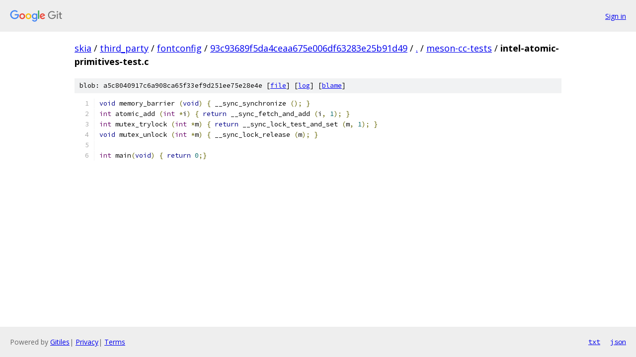

--- FILE ---
content_type: text/html; charset=utf-8
request_url: https://skia.googlesource.com/third_party/fontconfig/+/93c93689f5da4ceaa675e006df63283e25b91d49/meson-cc-tests/intel-atomic-primitives-test.c
body_size: 1141
content:
<!DOCTYPE html><html lang="en"><head><meta charset="utf-8"><meta name="viewport" content="width=device-width, initial-scale=1"><title>meson-cc-tests/intel-atomic-primitives-test.c - third_party/fontconfig - Git at Google</title><link rel="stylesheet" type="text/css" href="/+static/base.css"><link rel="stylesheet" type="text/css" href="/+static/prettify/prettify.css"><!-- default customHeadTagPart --></head><body class="Site"><header class="Site-header"><div class="Header"><a class="Header-image" href="/"><img src="//www.gstatic.com/images/branding/lockups/2x/lockup_git_color_108x24dp.png" width="108" height="24" alt="Google Git"></a><div class="Header-menu"> <a class="Header-menuItem" href="https://accounts.google.com/AccountChooser?faa=1&amp;continue=https://skia.googlesource.com/login/third_party/fontconfig/%2B/93c93689f5da4ceaa675e006df63283e25b91d49/meson-cc-tests/intel-atomic-primitives-test.c">Sign in</a> </div></div></header><div class="Site-content"><div class="Container "><div class="Breadcrumbs"><a class="Breadcrumbs-crumb" href="/?format=HTML">skia</a> / <a class="Breadcrumbs-crumb" href="/third_party/">third_party</a> / <a class="Breadcrumbs-crumb" href="/third_party/fontconfig/">fontconfig</a> / <a class="Breadcrumbs-crumb" href="/third_party/fontconfig/+/93c93689f5da4ceaa675e006df63283e25b91d49">93c93689f5da4ceaa675e006df63283e25b91d49</a> / <a class="Breadcrumbs-crumb" href="/third_party/fontconfig/+/93c93689f5da4ceaa675e006df63283e25b91d49/">.</a> / <a class="Breadcrumbs-crumb" href="/third_party/fontconfig/+/93c93689f5da4ceaa675e006df63283e25b91d49/meson-cc-tests">meson-cc-tests</a> / <span class="Breadcrumbs-crumb">intel-atomic-primitives-test.c</span></div><div class="u-sha1 u-monospace BlobSha1">blob: a5c8040917c6a908ca65f33ef9d251ee75e28e4e [<a href="/third_party/fontconfig/+/93c93689f5da4ceaa675e006df63283e25b91d49/meson-cc-tests/intel-atomic-primitives-test.c">file</a>] [<a href="/third_party/fontconfig/+log/93c93689f5da4ceaa675e006df63283e25b91d49/meson-cc-tests/intel-atomic-primitives-test.c">log</a>] [<a href="/third_party/fontconfig/+blame/93c93689f5da4ceaa675e006df63283e25b91d49/meson-cc-tests/intel-atomic-primitives-test.c">blame</a>]</div><table class="FileContents"><tr class="u-pre u-monospace FileContents-line"><td class="u-lineNum u-noSelect FileContents-lineNum" data-line-number="1"></td><td class="FileContents-lineContents" id="1"><span class="kwd">void</span><span class="pln"> memory_barrier </span><span class="pun">(</span><span class="kwd">void</span><span class="pun">)</span><span class="pln"> </span><span class="pun">{</span><span class="pln"> __sync_synchronize </span><span class="pun">();</span><span class="pln"> </span><span class="pun">}</span></td></tr><tr class="u-pre u-monospace FileContents-line"><td class="u-lineNum u-noSelect FileContents-lineNum" data-line-number="2"></td><td class="FileContents-lineContents" id="2"><span class="typ">int</span><span class="pln"> atomic_add </span><span class="pun">(</span><span class="typ">int</span><span class="pln"> </span><span class="pun">*</span><span class="pln">i</span><span class="pun">)</span><span class="pln"> </span><span class="pun">{</span><span class="pln"> </span><span class="kwd">return</span><span class="pln"> __sync_fetch_and_add </span><span class="pun">(</span><span class="pln">i</span><span class="pun">,</span><span class="pln"> </span><span class="lit">1</span><span class="pun">);</span><span class="pln"> </span><span class="pun">}</span></td></tr><tr class="u-pre u-monospace FileContents-line"><td class="u-lineNum u-noSelect FileContents-lineNum" data-line-number="3"></td><td class="FileContents-lineContents" id="3"><span class="typ">int</span><span class="pln"> mutex_trylock </span><span class="pun">(</span><span class="typ">int</span><span class="pln"> </span><span class="pun">*</span><span class="pln">m</span><span class="pun">)</span><span class="pln"> </span><span class="pun">{</span><span class="pln"> </span><span class="kwd">return</span><span class="pln"> __sync_lock_test_and_set </span><span class="pun">(</span><span class="pln">m</span><span class="pun">,</span><span class="pln"> </span><span class="lit">1</span><span class="pun">);</span><span class="pln"> </span><span class="pun">}</span></td></tr><tr class="u-pre u-monospace FileContents-line"><td class="u-lineNum u-noSelect FileContents-lineNum" data-line-number="4"></td><td class="FileContents-lineContents" id="4"><span class="kwd">void</span><span class="pln"> mutex_unlock </span><span class="pun">(</span><span class="typ">int</span><span class="pln"> </span><span class="pun">*</span><span class="pln">m</span><span class="pun">)</span><span class="pln"> </span><span class="pun">{</span><span class="pln"> __sync_lock_release </span><span class="pun">(</span><span class="pln">m</span><span class="pun">);</span><span class="pln"> </span><span class="pun">}</span></td></tr><tr class="u-pre u-monospace FileContents-line"><td class="u-lineNum u-noSelect FileContents-lineNum" data-line-number="5"></td><td class="FileContents-lineContents" id="5"></td></tr><tr class="u-pre u-monospace FileContents-line"><td class="u-lineNum u-noSelect FileContents-lineNum" data-line-number="6"></td><td class="FileContents-lineContents" id="6"><span class="typ">int</span><span class="pln"> main</span><span class="pun">(</span><span class="kwd">void</span><span class="pun">)</span><span class="pln"> </span><span class="pun">{</span><span class="pln"> </span><span class="kwd">return</span><span class="pln"> </span><span class="lit">0</span><span class="pun">;}</span></td></tr></table><script nonce="JHctVwZ7L9ECb2vz-3_Ijg">for (let lineNumEl of document.querySelectorAll('td.u-lineNum')) {lineNumEl.onclick = () => {window.location.hash = `#${lineNumEl.getAttribute('data-line-number')}`;};}</script></div> <!-- Container --></div> <!-- Site-content --><footer class="Site-footer"><div class="Footer"><span class="Footer-poweredBy">Powered by <a href="https://gerrit.googlesource.com/gitiles/">Gitiles</a>| <a href="https://policies.google.com/privacy">Privacy</a>| <a href="https://policies.google.com/terms">Terms</a></span><span class="Footer-formats"><a class="u-monospace Footer-formatsItem" href="?format=TEXT">txt</a> <a class="u-monospace Footer-formatsItem" href="?format=JSON">json</a></span></div></footer></body></html>